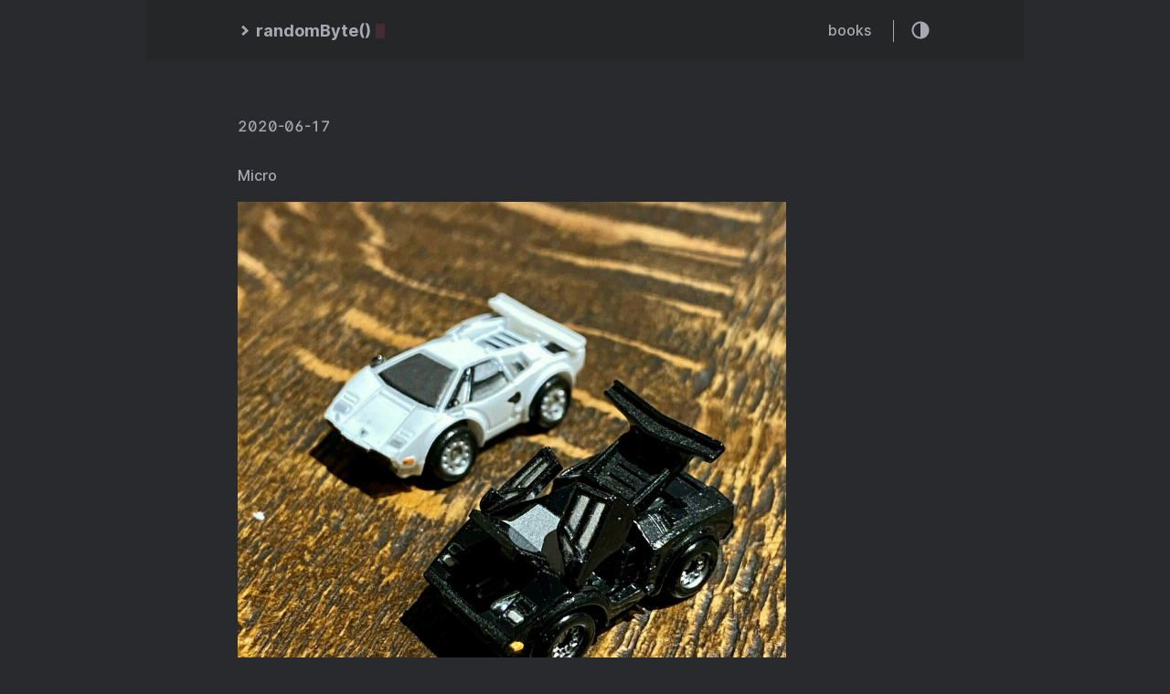

--- FILE ---
content_type: text/html; charset=utf-8
request_url: https://randombyte.net/2020/06/23/micro.html
body_size: 6207
content:
<!DOCTYPE html>
<html lang="en">
<head>
  
    <title>public abstract void randomByte()</title>
  
  <meta http-equiv="content-type" content="text/html; charset=utf-8">
<meta name="viewport" content="width=device-width, initial-scale=1.0, maximum-scale=1">
<meta name="description" content="Micro"/>
<meta name="keywords" content=""/>
<meta name="robots" content="noodp"/>
<link rel="canonical" href="https://randombyte.net/2020/06/23/micro.html" />


<link rel="stylesheet" href="https://randombyte.net/assets/style.css?1767887167">


<link rel="stylesheet" href="https://randombyte.net/style.css?1767887167">
<link rel="stylesheet" type="text/css" href="/custom.css?1767887167" />


<link rel="apple-touch-icon-precomposed" sizes="144x144" href="https://micro.blog/photos/144/https://micro.blog/mejh/avatar.jpg">
<link rel="shortcut icon" href="https://micro.blog/mejh/favicon.png">


<meta name="twitter:card" content="summary" />
<meta name="twitter:title" content=" :: public abstract void randomByte() — " />
<meta name="twitter:description" content="Micro" />
<meta name="twitter:site" content="https://randombyte.net/" />
<meta name="twitter:creator" content="" />
<meta name="twitter:image" content="">


<meta property="og:locale" content="en" />
<meta property="og:type" content="article" />
<meta property="og:title" content=" :: public abstract void randomByte() — ">
<meta property="og:description" content="Micro" />
<meta property="og:url" content="https://randombyte.net/2020/06/23/micro.html" />
<meta property="og:site_name" content="" />
<meta property="og:image" content="">
<meta property="og:image:width" content="2048">
<meta property="og:image:height" content="1024">

<meta property="article:published_time" content="2020-06-17 22:25:00 &#43;0800 &#43;0800" />

<link rel="me" href="https://micro.blog/mejh" />



<link rel="authorization_endpoint" href="https://micro.blog/indieauth/auth" />
<link rel="token_endpoint" href="https://micro.blog/indieauth/token" />
<link rel="micropub" href="https://micro.blog/micropub" />
<link rel="microsub" href="https://micro.blog/microsub" />
<link rel="webmention" href="https://micro.blog/webmention" />
<link rel="subscribe" href="https://micro.blog/users/follow" />




    
	    <link rel="stylesheet" href="/img-gallery.css?v=0" />
    
    
    	<link rel="stylesheet" href="https://cdn.jsdelivr.net/npm/glightbox/dist/css/glightbox.min.css" />
<script src="https://cdn.jsdelivr.net/gh/mcstudios/glightbox/dist/js/glightbox.min.js"></script>

    

</head>
<body class="dark-theme">
<div class="container">
  <header class="header">
  <span class="header__inner">
    <a href="https://randombyte.net/" class="logo" style="text-decoration: none;">
  
    <span class="logo__mark"><svg xmlns="http://www.w3.org/2000/svg" class="greater-icon" width="44" height="44" viewBox="0 0 44 44">
  <polyline fill="none" stroke="#000" stroke-width="2" points="15 8 29.729 22.382 15 35.367"/>
</svg>
</span>
    <span class="logo__text">randomByte()</span>
    <span class="logo__cursor"></span>
  
</a>

    <span class="header__right">
      
        <nav class="menu">
  <ul class="menu__inner menu__inner--desktop">
    
      
        
          <li><a href="/books/">books</a></li>
        
      
    
  </ul>

  <ul class="menu__inner menu__inner--mobile">
    
      
        <li><a href="/books/">books</a></li>
      
    
  </ul>
</nav>

        <span class="menu-trigger">
          <svg xmlns="http://www.w3.org/2000/svg" viewBox="0 0 24 24">
            <path d="M0 0h24v24H0z" fill="none"/>
            <path d="M3 18h18v-2H3v2zm0-5h18v-2H3v2zm0-7v2h18V6H3z"/>
          </svg>
        </span>
      
      <span class="theme-toggle">
        <svg class="theme-toggler" width="24" height="24" viewBox="0 0 48 48" fill="none" xmlns="http://www.w3.org/2000/svg">
  <path d="M22 41C32.4934 41 41 32.4934 41 22C41 11.5066 32.4934 3 22
  3C11.5066 3 3 11.5066 3 22C3 32.4934 11.5066 41 22 41ZM7 22C7
  13.7157 13.7157 7 22 7V37C13.7157 37 7 30.2843 7 22Z"/>
</svg>

      </span>
    </span>
  </span>
</header>


  <div class="content">
    
  <div class="post h-entry">
    <h2 class="post-title"><a href="https://randombyte.net/2020/06/23/micro.html" class="p-name"></a></h2>
    <div class="post-meta">
      
        <span class="post-date">
            2020-06-17
        </span>
      
      
      
    </div>

    

    

    <div class="post-content e-content">
      <p>Micro</p>

<p><img src="https://cdn.uploads.micro.blog/397/2020/e0e97a34ee.jpg" width="600" height="600" alt="" /></p>

    </div>
    
      <div class="pagination">
        <div class="pagination__title">
          <span class="pagination__title-h">Read other posts</span>
          <hr />
        </div>
        <div class="pagination__buttons">
          
            <span class="button previous">
              <a href="https://randombyte.net/2020/06/23/160355.html">
                <span class="button__icon">←</span>
                <span class="button__text"></span>
              </a>
            </span>
          
          
            <span class="button next">
              <a href="https://randombyte.net/2020/06/16/103235.html">
                <span class="button__text"></span>
                <span class="button__icon">→</span>
              </a>
            </span>
          
        </div>
      </div>
    

    

    </div>




  </div>

  
    <footer class="footer">
  <div class="footer__inner">
    
      <a href="https://randombyte.net/" class="logo" style="text-decoration: none;">
  
    <span class="logo__mark"><svg xmlns="http://www.w3.org/2000/svg" class="greater-icon" width="44" height="44" viewBox="0 0 44 44">
  <polyline fill="none" stroke="#000" stroke-width="2" points="15 8 29.729 22.382 15 35.367"/>
</svg>
</span>
    <span class="logo__text">randomByte()</span>
    <span class="logo__cursor"></span>
  
</a>

      <div class="copyright">
        <span>© 2026 Powered by <a href="https://gohugo.io">Hugo</a></span>
        <span>Theme created by <a href="https://twitter.com/panr">panr</a></span>
      </div>
    
  </div>
</footer>

<script src="https://randombyte.net/assets/main.js"></script>
<script src="https://randombyte.net/assets/prism.js"></script>


  
</div>

    
		
			<script src="/glightbox.js?v=0"></script>
		

</body>
</html>


--- FILE ---
content_type: text/javascript; charset=utf-8
request_url: https://randombyte.net/assets/main.js
body_size: 2305
content:
!function(e){var t={};function n(o){if(t[o])return t[o].exports;var r=t[o]={i:o,l:!1,exports:{}};return e[o].call(r.exports,r,r.exports,n),r.l=!0,r.exports}n.m=e,n.c=t,n.d=function(e,t,o){n.o(e,t)||Object.defineProperty(e,t,{enumerable:!0,get:o})},n.r=function(e){"undefined"!=typeof Symbol&&Symbol.toStringTag&&Object.defineProperty(e,Symbol.toStringTag,{value:"Module"}),Object.defineProperty(e,"__esModule",{value:!0})},n.t=function(e,t){if(1&t&&(e=n(e)),8&t)return e;if(4&t&&"object"==typeof e&&e&&e.__esModule)return e;var o=Object.create(null);if(n.r(o),Object.defineProperty(o,"default",{enumerable:!0,value:e}),2&t&&"string"!=typeof e)for(var r in e)n.d(o,r,function(t){return e[t]}.bind(null,r));return o},n.n=function(e){var t=e&&e.__esModule?function(){return e.default}:function(){return e};return n.d(t,"a",t),t},n.o=function(e,t){return Object.prototype.hasOwnProperty.call(e,t)},n.p="",n(n.s=0)}([function(e,t,n){n(1),n(2),e.exports=n(3)},function(e,t){},function(e,t){var n=document.querySelector(".container"),o=document.querySelector(".menu"),r=document.querySelector(".menu-trigger"),i=(document.querySelector(".menu__inner--desktop"),document.querySelector(".menu__sub-inner-more-trigger")),c=document.querySelector(".menu__sub-inner-more"),d=getComputedStyle(document.body).getPropertyValue("--phoneWidth"),u=function(){return window.matchMedia(d).matches},l=function(){r&&r.classList.toggle("hidden",!u()),o&&o.classList.toggle("hidden",u()),c&&c.classList.toggle("hidden",!u())};o&&o.addEventListener("click",function(e){return e.stopPropagation()}),c&&c.addEventListener("click",function(e){return e.stopPropagation()}),l(),document.body.addEventListener("click",function(){u()||!c||c.classList.contains("hidden")?u()&&!o.classList.contains("hidden")&&o.classList.add("hidden"):c.classList.add("hidden")}),window.addEventListener("resize",l),r&&r.addEventListener("click",function(e){e.stopPropagation(),o&&o.classList.toggle("hidden")}),i&&i.addEventListener("click",function(e){e.stopPropagation(),c&&c.classList.toggle("hidden"),c&&c.getBoundingClientRect().right>n.getBoundingClientRect().right&&(c.style.left="auto",c.style.right=0)})},function(e,t){var n=window.localStorage&&window.localStorage.getItem("theme"),o=document.querySelector(".theme-toggle"),r="dark"===n;null!==n&&document.body.classList.toggle("dark-theme",r),o.addEventListener("click",function(){document.body.classList.toggle("dark-theme"),window.localStorage&&window.localStorage.setItem("theme",document.body.classList.contains("dark-theme")?"dark":"light")})}]);